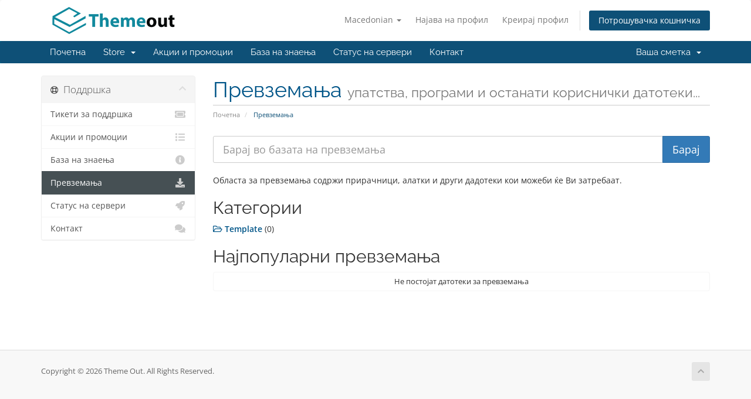

--- FILE ---
content_type: text/html; charset=utf-8
request_url: https://www.themeout.com/manage/index.php?rp=%2Fdownload&language=macedonian
body_size: 4191
content:
<!DOCTYPE html>
<html lang="en">
<head>
    <meta charset="utf-8" />
    <meta http-equiv="X-UA-Compatible" content="IE=edge">
    <meta name="viewport" content="width=device-width, initial-scale=1">
    <title>Превземања - Theme Out</title>

    <!-- Styling -->
<link href="/manage/assets/fonts/css/open-sans-family.css" rel="stylesheet" type="text/css" />
<link href="/manage/assets/fonts/css/raleway-family.css" rel="stylesheet" type="text/css" />
<link href="/manage/templates/six/css/all.min.css?v=e6b26e" rel="stylesheet">
<link href="/manage/assets/css/fontawesome-all.min.css" rel="stylesheet">
<link href="/manage/templates/six/css/custom.css" rel="stylesheet">

<!-- HTML5 Shim and Respond.js IE8 support of HTML5 elements and media queries -->
<!-- WARNING: Respond.js doesn't work if you view the page via file:// -->
<!--[if lt IE 9]>
  <script src="https://oss.maxcdn.com/libs/html5shiv/3.7.0/html5shiv.js"></script>
  <script src="https://oss.maxcdn.com/libs/respond.js/1.4.2/respond.min.js"></script>
<![endif]-->

<script type="text/javascript">
    var csrfToken = '7affad689fb1aa441e18f28dd7cd813457792401',
        markdownGuide = 'Markdown Guide',
        locale = 'en',
        saved = 'saved',
        saving = 'autosaving',
        whmcsBaseUrl = "/manage",
        requiredText = 'Required',
        recaptchaSiteKey = "";
</script>
<script src="/manage/templates/six/js/scripts.min.js?v=e6b26e"></script>


    

</head>
<body data-phone-cc-input="1">



<section id="header">
    <div class="container">
        <ul class="top-nav">
                            <li>
                    <a href="#" class="choose-language" data-toggle="popover" id="languageChooser">
                        Macedonian
                        <b class="caret"></b>
                    </a>
                    <div id="languageChooserContent" class="hidden">
                        <ul>
                                                            <li>
                                    <a href="/manage/index.php?rp=%2Fdownload&language=arabic">العربية</a>
                                </li>
                                                            <li>
                                    <a href="/manage/index.php?rp=%2Fdownload&language=azerbaijani">Azerbaijani</a>
                                </li>
                                                            <li>
                                    <a href="/manage/index.php?rp=%2Fdownload&language=catalan">Català</a>
                                </li>
                                                            <li>
                                    <a href="/manage/index.php?rp=%2Fdownload&language=chinese">中文</a>
                                </li>
                                                            <li>
                                    <a href="/manage/index.php?rp=%2Fdownload&language=croatian">Hrvatski</a>
                                </li>
                                                            <li>
                                    <a href="/manage/index.php?rp=%2Fdownload&language=czech">Čeština</a>
                                </li>
                                                            <li>
                                    <a href="/manage/index.php?rp=%2Fdownload&language=danish">Dansk</a>
                                </li>
                                                            <li>
                                    <a href="/manage/index.php?rp=%2Fdownload&language=dutch">Nederlands</a>
                                </li>
                                                            <li>
                                    <a href="/manage/index.php?rp=%2Fdownload&language=english">English</a>
                                </li>
                                                            <li>
                                    <a href="/manage/index.php?rp=%2Fdownload&language=estonian">Estonian</a>
                                </li>
                                                            <li>
                                    <a href="/manage/index.php?rp=%2Fdownload&language=farsi">Persian</a>
                                </li>
                                                            <li>
                                    <a href="/manage/index.php?rp=%2Fdownload&language=french">Français</a>
                                </li>
                                                            <li>
                                    <a href="/manage/index.php?rp=%2Fdownload&language=german">Deutsch</a>
                                </li>
                                                            <li>
                                    <a href="/manage/index.php?rp=%2Fdownload&language=hebrew">עברית</a>
                                </li>
                                                            <li>
                                    <a href="/manage/index.php?rp=%2Fdownload&language=hungarian">Magyar</a>
                                </li>
                                                            <li>
                                    <a href="/manage/index.php?rp=%2Fdownload&language=italian">Italiano</a>
                                </li>
                                                            <li>
                                    <a href="/manage/index.php?rp=%2Fdownload&language=macedonian">Macedonian</a>
                                </li>
                                                            <li>
                                    <a href="/manage/index.php?rp=%2Fdownload&language=norwegian">Norwegian</a>
                                </li>
                                                            <li>
                                    <a href="/manage/index.php?rp=%2Fdownload&language=portuguese-br">Português</a>
                                </li>
                                                            <li>
                                    <a href="/manage/index.php?rp=%2Fdownload&language=portuguese-pt">Português</a>
                                </li>
                                                            <li>
                                    <a href="/manage/index.php?rp=%2Fdownload&language=romanian">Română</a>
                                </li>
                                                            <li>
                                    <a href="/manage/index.php?rp=%2Fdownload&language=russian">Русский</a>
                                </li>
                                                            <li>
                                    <a href="/manage/index.php?rp=%2Fdownload&language=spanish">Español</a>
                                </li>
                                                            <li>
                                    <a href="/manage/index.php?rp=%2Fdownload&language=swedish">Svenska</a>
                                </li>
                                                            <li>
                                    <a href="/manage/index.php?rp=%2Fdownload&language=turkish">Türkçe</a>
                                </li>
                                                            <li>
                                    <a href="/manage/index.php?rp=%2Fdownload&language=ukranian">Українська</a>
                                </li>
                                                    </ul>
                    </div>
                </li>
                                        <li>
                    <a href="/manage/clientarea.php">Најава на профил</a>
                </li>
                                    <li>
                        <a href="/manage/register.php">Креирај профил</a>
                    </li>
                                <li class="primary-action">
                    <a href="/manage/cart.php?a=view" class="btn">
                        Потрошувачка кошничка
                    </a>
                </li>
                                </ul>

                    <a href="/manage/index.php" class="logo"><img src="https://themeout.com/assest/images/logo.png" alt=""></a>
        
    </div>
</section>

<section id="main-menu">

    <nav id="nav" class="navbar navbar-default navbar-main" role="navigation">
        <div class="container">
            <!-- Brand and toggle get grouped for better mobile display -->
            <div class="navbar-header">
                <button type="button" class="navbar-toggle" data-toggle="collapse" data-target="#primary-nav">
                    <span class="sr-only">Toggle navigation</span>
                    <span class="icon-bar"></span>
                    <span class="icon-bar"></span>
                    <span class="icon-bar"></span>
                </button>
            </div>

            <!-- Collect the nav links, forms, and other content for toggling -->
            <div class="collapse navbar-collapse" id="primary-nav">

                <ul class="nav navbar-nav">

                        <li menuItemName="Home" class="" id="Primary_Navbar-Home">
        <a href="/manage/index.php">
                        Почетна
                                </a>
            </li>
    <li menuItemName="Store" class="dropdown" id="Primary_Navbar-Store">
        <a class="dropdown-toggle" data-toggle="dropdown" href="#">
                        Store
                        &nbsp;<b class="caret"></b>        </a>
                    <ul class="dropdown-menu">
                            <li menuItemName="Browse Products Services" id="Primary_Navbar-Store-Browse_Products_Services">
                    <a href="/manage/index.php?rp=/store">
                                                Browse All
                                            </a>
                </li>
                            <li menuItemName="Shop Divider 1" class="nav-divider" id="Primary_Navbar-Store-Shop_Divider_1">
                    <a href="">
                                                -----
                                            </a>
                </li>
                            <li menuItemName="Whmcs Templates" id="Primary_Navbar-Store-Whmcs_Templates">
                    <a href="/manage/index.php?rp=/store/whmcs-templates">
                                                Whmcs Templates
                                            </a>
                </li>
                            <li menuItemName="WHMCS Development &amp; Design" id="Primary_Navbar-Store-WHMCS_Development_&amp;_Design">
                    <a href="/manage/index.php?rp=/store/whmcs-development-and-design">
                                                WHMCS Development &amp; Design
                                            </a>
                </li>
                        </ul>
            </li>
    <li menuItemName="Announcements" class="" id="Primary_Navbar-Announcements">
        <a href="/manage/index.php?rp=/announcements">
                        Акции и промоции
                                </a>
            </li>
    <li menuItemName="Knowledgebase" class="" id="Primary_Navbar-Knowledgebase">
        <a href="/manage/index.php?rp=/knowledgebase">
                        База на знаења
                                </a>
            </li>
    <li menuItemName="Network Status" class="" id="Primary_Navbar-Network_Status">
        <a href="/manage/serverstatus.php">
                        Статус на сервери
                                </a>
            </li>
    <li menuItemName="Contact Us" class="" id="Primary_Navbar-Contact_Us">
        <a href="/manage/contact.php">
                        Контакт
                                </a>
            </li>

                </ul>

                <ul class="nav navbar-nav navbar-right">

                        <li menuItemName="Account" class="dropdown" id="Secondary_Navbar-Account">
        <a class="dropdown-toggle" data-toggle="dropdown" href="#">
                        Ваша сметка
                        &nbsp;<b class="caret"></b>        </a>
                    <ul class="dropdown-menu">
                            <li menuItemName="Login" id="Secondary_Navbar-Account-Login">
                    <a href="/manage/clientarea.php">
                                                Најава на профил
                                            </a>
                </li>
                            <li menuItemName="Register" id="Secondary_Navbar-Account-Register">
                    <a href="/manage/register.php">
                                                Креирај профил
                                            </a>
                </li>
                            <li menuItemName="Divider" class="nav-divider" id="Secondary_Navbar-Account-Divider">
                    <a href="">
                                                -----
                                            </a>
                </li>
                            <li menuItemName="Forgot Password?" id="Secondary_Navbar-Account-Forgot_Password?">
                    <a href="/manage/index.php?rp=/password/reset">
                                                Заборавена лозинка?
                                            </a>
                </li>
                        </ul>
            </li>

                </ul>

            </div><!-- /.navbar-collapse -->
        </div>
    </nav>

</section>



<section id="main-body">
    <div class="container">
        <div class="row">

                                <div class="col-md-3 pull-md-left sidebar">
                            </div>
                <!-- Container for main page display content -->
        <div class="col-md-9 pull-md-right main-content">
                            <div class="header-lined">
    <h1>Превземања <small>упатства, програми и останати кориснички датотеки...</small></h1>
    <ol class="breadcrumb">
            <li>
            <a href="https://themeout.com/manage">            Почетна
            </a>        </li>
            <li class="active">
                        Превземања
                    </li>
    </ol>
</div>
            

    <form role="form" method="post" action="/manage/index.php?rp=/download/search">
<input type="hidden" name="token" value="7affad689fb1aa441e18f28dd7cd813457792401" />
        <div class="input-group input-group-lg kb-search margin-bottom">
            <input type="text" name="search" id="inputDownloadsSearch" class="form-control" placeholder="Барај во базата на превземања" />
            <span class="input-group-btn">
                <input type="submit" id="btnDownloadsSearch" class="btn btn-primary btn-input-padded-responsive" value="Барај" />
            </span>
        </div>
    </form>

    <p>Областа за превземања содржи прирачници, алатки и други дадотеки кои можеби ќе Ви затребаат.</p>

    <h2>Категории</h2>

    <div class="row">
                    <div class="col-sm-6">
                <a href="/manage/index.php?rp=/download/category/1/Template.html">
                    <i class="far fa-folder-open"></i>
                    <strong>Template</strong>
                </a>
                (0)
                <br>
                
            </div>
            </div>

    <h2>Најпопуларни превземања</h2>

    <div class="list-group">
                    <span class="list-group-item text-center">
                Не постојат датотеки за превземања
            </span>
            </div>


                </div><!-- /.main-content -->
                                    <div class="col-md-3 pull-md-left sidebar sidebar-secondary">
                            <div menuItemName="Support" class="panel panel-sidebar panel-sidebar">
        <div class="panel-heading">
            <h3 class="panel-title">
                <i class="far fa-life-ring"></i>&nbsp;                Поддршка
                                <i class="fas fa-chevron-up panel-minimise pull-right"></i>
            </h3>
        </div>
                            <div class="list-group">
                                                            <a menuItemName="Support Tickets"
                           href="/manage/supporttickets.php"
                           class="list-group-item"
                                                                                                                                       id="Secondary_Sidebar-Support-Support_Tickets"
                        >
                                                                                    <i class="fas fa-ticket-alt fa-fw sidebar-menu-item-icon"></i>                            Тикети за поддршка
                        </a>
                                                                                <a menuItemName="Announcements"
                           href="/manage/index.php?rp=/announcements"
                           class="list-group-item"
                                                                                                                                       id="Secondary_Sidebar-Support-Announcements"
                        >
                                                                                    <i class="fas fa-list fa-fw sidebar-menu-item-icon"></i>                            Акции и промоции
                        </a>
                                                                                <a menuItemName="Knowledgebase"
                           href="/manage/index.php?rp=/knowledgebase"
                           class="list-group-item"
                                                                                                                                       id="Secondary_Sidebar-Support-Knowledgebase"
                        >
                                                                                    <i class="fas fa-info-circle fa-fw sidebar-menu-item-icon"></i>                            База на знаења
                        </a>
                                                                                <a menuItemName="Downloads"
                           href="/manage/index.php?rp=/download"
                           class="list-group-item active"
                                                                                                                                       id="Secondary_Sidebar-Support-Downloads"
                        >
                                                                                    <i class="fas fa-download fa-fw sidebar-menu-item-icon"></i>                            Превземања
                        </a>
                                                                                <a menuItemName="Network Status"
                           href="/manage/serverstatus.php"
                           class="list-group-item"
                                                                                                                                       id="Secondary_Sidebar-Support-Network_Status"
                        >
                                                                                    <i class="fas fa-rocket fa-fw sidebar-menu-item-icon"></i>                            Статус на сервери
                        </a>
                                                                                <a menuItemName="Open Ticket"
                           href="/manage/submitticket.php"
                           class="list-group-item"
                                                                                                                                       id="Secondary_Sidebar-Support-Open_Ticket"
                        >
                                                                                    <i class="fas fa-comments fa-fw sidebar-menu-item-icon"></i>                            Контакт
                        </a>
                                                </div>
                    </div>
                        </div>
                            <div class="clearfix"></div>
        </div>
    </div>
</section>

<section id="footer">
    <div class="container">
        <a href="#" class="back-to-top"><i class="fas fa-chevron-up"></i></a>
        <p>Copyright &copy; 2026 Theme Out. All Rights Reserved.</p>
    </div>
</section>

<div id="fullpage-overlay" class="hidden">
    <div class="outer-wrapper">
        <div class="inner-wrapper">
            <img src="/manage/assets/img/overlay-spinner.svg">
            <br>
            <span class="msg"></span>
        </div>
    </div>
</div>

<div class="modal system-modal fade" id="modalAjax" tabindex="-1" role="dialog" aria-hidden="true">
    <div class="modal-dialog">
        <div class="modal-content panel-primary">
            <div class="modal-header panel-heading">
                <button type="button" class="close" data-dismiss="modal">
                    <span aria-hidden="true">&times;</span>
                    <span class="sr-only">Close</span>
                </button>
                <h4 class="modal-title"></h4>
            </div>
            <div class="modal-body panel-body">
                Вчитување...
            </div>
            <div class="modal-footer panel-footer">
                <div class="pull-left loader">
                    <i class="fas fa-circle-notch fa-spin"></i>
                    Вчитување...
                </div>
                <button type="button" class="btn btn-default" data-dismiss="modal">
                    Close
                </button>
                <button type="button" class="btn btn-primary modal-submit">
                    Submit
                </button>
            </div>
        </div>
    </div>
</div>

<form action="#" id="frmGeneratePassword" class="form-horizontal">
    <div class="modal fade" id="modalGeneratePassword">
        <div class="modal-dialog">
            <div class="modal-content panel-primary">
                <div class="modal-header panel-heading">
                    <button type="button" class="close" data-dismiss="modal" aria-label="Close"><span aria-hidden="true">&times;</span></button>
                    <h4 class="modal-title">
                        Generate Password
                    </h4>
                </div>
                <div class="modal-body">
                    <div class="alert alert-danger hidden" id="generatePwLengthError">
                        Please enter a number between 8 and 64 for the password length
                    </div>
                    <div class="form-group">
                        <label for="generatePwLength" class="col-sm-4 control-label">Password Length</label>
                        <div class="col-sm-8">
                            <input type="number" min="8" max="64" value="12" step="1" class="form-control input-inline input-inline-100" id="inputGeneratePasswordLength">
                        </div>
                    </div>
                    <div class="form-group">
                        <label for="generatePwOutput" class="col-sm-4 control-label">Generated Password</label>
                        <div class="col-sm-8">
                            <input type="text" class="form-control" id="inputGeneratePasswordOutput">
                        </div>
                    </div>
                    <div class="row">
                        <div class="col-sm-8 col-sm-offset-4">
                            <button type="submit" class="btn btn-default btn-sm">
                                <i class="fas fa-plus fa-fw"></i>
                                Generate new password
                            </button>
                            <button type="button" class="btn btn-default btn-sm copy-to-clipboard" data-clipboard-target="#inputGeneratePasswordOutput">
                                <img src="/manage/assets/img/clippy.svg" alt="Copy to clipboard" width="15">
                                Copy
                            </button>
                        </div>
                    </div>
                </div>
                <div class="modal-footer">
                    <button type="button" class="btn btn-default" data-dismiss="modal">
                        Close
                    </button>
                    <button type="button" class="btn btn-primary" id="btnGeneratePasswordInsert" data-clipboard-target="#inputGeneratePasswordOutput">
                        Copy to clipboard and Insert
                    </button>
                </div>
            </div>
        </div>
    </div>
</form>



</body>
</html>
